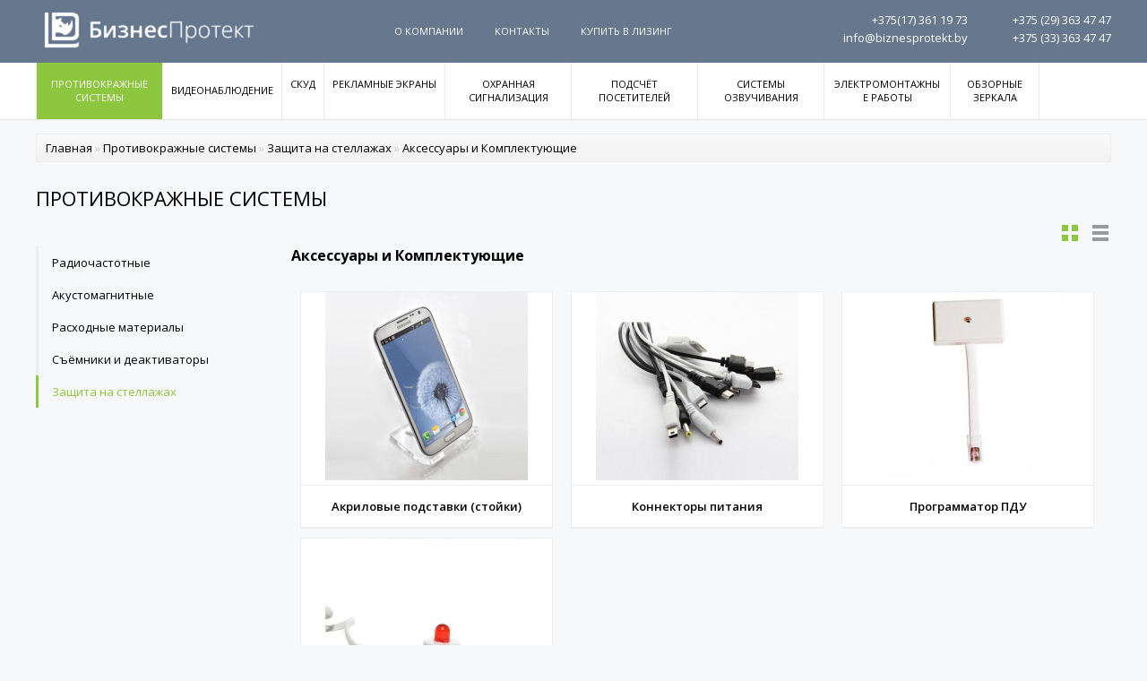

--- FILE ---
content_type: text/html; charset=utf-8
request_url: https://biznesprotekt.by/protivokrazhnye-sistemy/zashchita-na-stellazhah/komplektuyschie_szns/
body_size: 5825
content:
<!DOCTYPE html>
<html dir="ltr" lang="ru">
<head>
    
<!-- Google Tag Manager -->
<script>(function(w,d,s,l,i){w[l]=w[l]||[];w[l].push({'gtm.start':
new Date().getTime(),event:'gtm.js'});var f=d.getElementsByTagName(s)[0],
j=d.createElement(s),dl=l!='dataLayer'?'&l='+l:'';j.async=true;j.src=
'https://www.googletagmanager.com/gtm.js?id='+i+dl;f.parentNode.insertBefore(j,f);
})(window,document,'script','dataLayer','GTM-MLBMXR7');</script>
<!-- End Google Tag Manager -->
    
<meta charset="UTF-8" />
<meta name="viewport" content="width=device-width, initial-scale=1">
<title>Система защиты товаров от краж на стеллажах в Минске</title>
<base href="https://biznesprotekt.by/" />
<meta name="description" content="Благодаря аксессуарам Detex Line обеспечивается дополнительная надежность системы, эффектная презентация защищаемых товаров или дополнительные возможности " />
<meta property="og:title" content="Система защиты товаров от краж на стеллажах в Минске" />
<meta property="og:type" content="website" />
<meta property="og:url" content="https://biznesprotekt.by/protivokrazhnye-sistemy/zashchita-na-stellazhah/komplektuyschie_szns/" />
<meta property="og:image" content="https://biznesprotekt.by/image/cache/data/SZnS/katalog_8-280x210.jpg" />
<meta property="og:site_name" content="Системы безопасности. Купить систему защиты от краж. Противокражные системы!" />
<link href="https://biznesprotekt.by/image/data/favicon.png" rel="icon" />
<link href='https://fonts.googleapis.com/css?family=Open+Sans:400,300,400italic,600,700,600italic&subset=latin,cyrillic,cyrillic-ext' rel='stylesheet' type='text/css'>
<link rel="stylesheet" type="text/css" href="catalog/view/theme/default/stylesheet/stylesheet21.css" /> 
<link rel="stylesheet" type="text/css" href="catalog/view/theme/default/stylesheet/stylesheet4.css" /> 
 <style>
 .mobile_menu {display:none;}
@media (max-width: 980px){
  .mobile_menu .custom_6 { background:#66778E; }
}
 </style>
 
 <style>
    .header_contact a {
        color: #fff;
    }
    
    .mobile_header_contact {
        display: none;
        grid-template-columns: 50% 50%;
        text-align: center;
        padding: 10px 10px;
        background: #a1409e;
        margin: 0;
        width: unset;
    }
    
    .mobile_header_contact a{
        color: #fff;
        font-weight: 600;
    }
    
    .mobile_header_contact .gray {
        color: #fff;
        font-weight: 400;
    }

    
    @media all and (max-width: 980px) {
        .mobile_header_contact {
            display: grid;
        }
    }
</style>

<script type="text/javascript" src="catalog/view/javascript/jquery/jquery-1.7.1.min.js"></script>
<script type="text/javascript" src="catalog/view/javascript/jquery/ui/jquery-ui-1.8.16.custom.min.js"></script>
<link rel="stylesheet" type="text/css" href="catalog/view/javascript/jquery/ui/themes/ui-lightness/jquery-ui-1.8.16.custom.css" />
<script type="text/javascript" src="catalog/view/javascript/common.js"></script>
<script type="text/javascript" src="catalog/view/javascript/jquery/jquery.total-storage.min.js"></script>
<!--[if IE 7]> 
<link rel="stylesheet" type="text/css" href="catalog/view/theme/default/stylesheet/ie7.css" />
<![endif]-->
<!--[if lt IE 7]>
<link rel="stylesheet" type="text/css" href="catalog/view/theme/default/stylesheet/ie6.css" />
<script type="text/javascript" src="catalog/view/javascript/DD_belatedPNG_0.0.8a-min.js"></script>
<script type="text/javascript">
DD_belatedPNG.fix('#logo img');
</script>
<![endif]-->


 


<meta name="yandex-verification" content="9d6ab1ae779fd0a3" />
<meta name="yandex-verification" content="f441bedb0eaa2745" />
<meta name="yandex-verification" content="4c3d53fd7db0aeae" />
<meta name="google-site-verification" content="-pUdo-0MU0ePn3fVr38QDNTcApb9hu-Dh539iPFv18Q" />
<meta name="google-site-verification" content="-GmaVTyhzjeccx62NEjNBUlKz8o8VMUz65enjiv9T2U" />
</head>
<body  >
 
<!-- Google Tag Manager (noscript) -->
<noscript><iframe src="https://www.googletagmanager.com/ns.html?id=GTM-MLBMXR7"
height="0" width="0" style="display:none;visibility:hidden"></iframe></noscript>
<!-- End Google Tag Manager (noscript) -->
 
 <div class="mobile_menu">
 <div class="custom_7">
        	<a style="color: black" href="https://biznesprotekt.by/protivokrazhnye-sistemy/" class="active">Противокражные системы</a>
	        	<a style="color: black" href="https://biznesprotekt.by/videonablyudenie/">Видеонаблюдение</a>
	        	<a style="color: black" href="https://biznesprotekt.by/sistemy-kontrolya-dostupa/">СКУД</a>
	        	<a style="color: black" href="https://biznesprotekt.by/reklamnye-ekrany/">Рекламные экраны</a>
	        	<a style="color: black" href="https://biznesprotekt.by/ohrannaya-signalizaciya/">Охранная сигнализация</a>
	        	<a style="color: black" href="https://biznesprotekt.by/podschet-posetitelej/">Подсчёт посетителей</a>
	        	<a style="color: black" href="https://biznesprotekt.by/sistemy-ozvuchivaniya/">Системы озвучивания</a>
	        	<a style="color: black" href="https://biznesprotekt.by/proektirovanie-i-montazhnye-raboty/">Электромонтажные работы</a>
	        	<a style="color: black" href="https://biznesprotekt.by/zerkala/">Обзорные зеркала</a>
	    	</div>
 <div class="custom_5"> 
	<a  href="/about"  >О компании</a>
    <a  href="/news/" >Новости</a>
    <a  href="/contact/">Контакты</a>
    <a    href="https://biznesprotekt.by/leasing/" >Купить в Лизинг</a>
 </div>
 <div class="custom_6"> 
    <a href="tel:+375173611973" class="custom_4" ><span class="gray">+375(17)</span>  361 19 73</a>
    <a href="tel:+375293634747" class="custom_4"><span class="gray">+375 (29)</span>  363 47 47</a>
    <a href="tel:+375333634747"  class="custom_4" ><span class="gray">+375 (33)</span>  363 47 47</a> 
	<a href="mailto:info@biznesprotekt.by" class="custom_4">info@biznesprotekt.by</a>
</div>	
 </div>
  
<div id="header">
<div class="container">
 
    <div id="logo">
   <a href="/">
    <img src="https://biznesprotekt.by/image/data/Home_11_5.png" title="Системы безопасности. Купить систему защиты от краж. Противокражные системы!" alt="Системы безопасности. Купить систему защиты от краж. Противокражные системы!" />
   </a>
  </div>
   
  <div class="header_about">
   
    <a  href="/about">О компании</a>
    <a  href="/contact/">Контакты</a>
    <a  href="https://biznesprotekt.by/leasing/" >Купить в Лизинг</a>
	
  </div>
  
  <div class="header_contact">
    <div><a href="tel:+375173611973"><span class="gray">+375(17)</span>  361 19 73</a></div>
    <div><a href="tel:+375293634747"><span class="gray">+375 (29)</span>  363 47 47</a></div>
    	<div><a href="mailto:info@biznesprotekt.by">info@biznesprotekt.by</a></div>
    <div><a href="tel:+375333634747" ><span class="gray">+375 (33)</span>  363 47 47</a></div>
  </div>
  
   <div class="mobile_menu_link">
   <svg xmlns="https://www.w3.org/2000/svg" xmlns:xlink="http://www.w3.org/1999/xlink" version="1.1" viewBox="0 0 231 231" enable-background="new 0 0 231 231" width="32px" height="32px">
  <g>
    <rect width="181" x="50" y="164.5" height="33" fill="#FFFFFF"/>
    <rect width="181" x="50" y="99.5" height="33" fill="#FFFFFF"/>
    <rect width="181" x="50" y="32.5" height="33" fill="#FFFFFF"/>
    <rect width="33" y="165.5" height="33" fill="#FFFFFF"/>
    <rect width="33" y="99.5" height="33" fill="#FFFFFF"/>
    <rect width="33" y="32.5" height="33" fill="#FFFFFF"/>
  </g>
</svg>
   </div>
  
  
 
   </div>
</div>

    <div class="mobile_header_contact container">
     <div><a href="tel:+375173611973"><span class="gray">+375(17)</span>  361 19 73</a></div>
    <div><a href="tel:+375293634747"><span class="gray">+375 (29)</span>  363 47 47</a></div>
    <div><a href="mailto:info@biznesprotekt.by">info@biznesprotekt.by</a></div>
    <div><a href="tel:+375333634747" ><span class="gray">+375 (33)</span>  363 47 47</a></div>
  </div>
  

 
<div id="menu">
 <div class="container">  <ul>
                <li>          <a style="text-align: center" href="https://biznesprotekt.by/protivokrazhnye-sistemy/" class="active">Противокражные системы</a>
                </li>
      
                <li>          <a style="line-height: 30px; text-align: center" class="menu_item category"60" data="category60" href="https://biznesprotekt.by/videonablyudenie/">Видеонаблюдение</a>
                </li>
      

                <li>          <a style="text-align: center" class="menu_item category61" data="category61" href="https://biznesprotekt.by/sistemy-kontrolya-dostupa/">СКУД</a>
                </li>
      
                <li>          <a style="text-align: center" class="menu_item category141" data="category141" href="https://biznesprotekt.by/reklamnye-ekrany/">Рекламные экраны</a>
                </li>
      
                <li>          <a style="text-align: center" class="menu_item category63" data="category63" href="https://biznesprotekt.by/ohrannaya-signalizaciya/">Охранная сигнализация</a>
                </li>
      
                <li>          <a style="text-align: center" class="menu_item category64" data="category64" href="https://biznesprotekt.by/podschet-posetitelej/">Подсчёт посетителей</a>
                </li>
      
                <li>          <a style="text-align: center" class="menu_item category65" data="category65" href="https://biznesprotekt.by/sistemy-ozvuchivaniya/">Системы озвучивания</a>
                </li>
      
                <li>          <a style="text-align: center" class="menu_item category93" data="category93" href="https://biznesprotekt.by/proektirovanie-i-montazhnye-raboty/">Электромонтажные работы</a>
                </li>
      
                <li>          <a style="width: 80px;text-align: center;line-height: 15px!important;" class="menu_item category"120" data="category120" href="https://biznesprotekt.by/zerkala/">Обзорные зеркала</a>
                </li>
      

      
      </ul>
</div></div>
 
<script>
$(document).ready(function() {
 
	$('#footer').fadeIn(200);
});
</script>
 

<div class="container"> 
 

<div class="breadcrumb">
        <a href="https://biznesprotekt.by/">Главная</a>
         &raquo; <a href="https://biznesprotekt.by/protivokrazhnye-sistemy/">Противокражные системы</a>
         &raquo; <a href="https://biznesprotekt.by/protivokrazhnye-sistemy/zashchita-na-stellazhah/">Защита на стеллажах</a>
         &raquo; <a href="https://biznesprotekt.by/protivokrazhnye-sistemy/zashchita-na-stellazhah/komplektuyschie_szns/">Аксессуары и Комплектующие</a>
      </div>



<div class="category_title"> 
 <p id="h1_class">Противокражные системы</p> 
   
  <div class="Nlist"  onclick="display('list');"></div> 
  <div class="Ngrid" onclick="display('grid');"></div>
  </div>
 
    


 
<div id="column-left"><div class="box">

  <div class="box-content">
    <ul class="box-category">
             
             
                    <li>
                        <a href="https://biznesprotekt.by/protivokrazhnye-sistemy/radiochastotnye/"> Радиочастотные</a>
                      </li>
                    <li>
                        <a href="https://biznesprotekt.by/protivokrazhnye-sistemy/akustomagnitnye/"> Акустомагнитные </a>
                      </li>
                    <li>
                        <a href="https://biznesprotekt.by/protivokrazhnye-sistemy/rashodnye-materialy/"> Расходные материалы</a>
                      </li>
                    <li>
                        <a href="https://biznesprotekt.by/protivokrazhnye-sistemy/syomniki-i-deaktivatory/"> Съёмники и деактиваторы</a>
                      </li>
                    <li>
                        <a href="https://biznesprotekt.by/protivokrazhnye-sistemy/zashchita-na-stellazhah/" class="active"> Защита на стеллажах</a>
                      </li>
           
               
             
               
             
               
             
               
             
               
             
               
             
               
             
               
             
               
             
               
          </ul>
  </div>
</div>
</div>
   
 
<div id="content"> 
     
	 <h1 id="h2_class">Аксессуары и Комплектующие</h1>
		 
    
	
	 
  
  
      
  <div class="product-list">
    	
     <div class="pr">
	 <div itemscope itemtype="http://schema.org/Product">
	 <a itemprop="url" href="https://biznesprotekt.by/protivokrazhnye-sistemy/zashchita-na-stellazhah/komplektuyschie_szns/akrilovye-podstavki">
	      <div class="image"><img itemprop="image" height="210px" width="280px" src="https://biznesprotekt.by/image/cache/data/SZnS/akril1_m-280x210.png" title="Акриловые подставки (стойки)" alt="Акриловые подставки (стойки)" /></div>
               <div itemprop="name" class="name"><span class="">Акриловые подставки (стойки)</span></div>
      <div class="description" itemprop="description"></div>
    </a></div></div>
    	
     <div class="pr">
	 <div itemscope itemtype="http://schema.org/Product">
	 <a itemprop="url" href="https://biznesprotekt.by/protivokrazhnye-sistemy/zashchita-na-stellazhah/komplektuyschie_szns/konnektory-pitaniya">
	      <div class="image"><img itemprop="image" height="210px" width="280px" src="https://biznesprotekt.by/image/cache/data/SZnS/konnrktory-280x210.jpg" title="Коннекторы питания" alt="Коннекторы питания" /></div>
               <div itemprop="name" class="name"><span class="">Коннекторы питания</span></div>
      <div class="description" itemprop="description"></div>
    </a></div></div>
    	
     <div class="pr">
	 <div itemscope itemtype="http://schema.org/Product">
	 <a itemprop="url" href="https://biznesprotekt.by/protivokrazhnye-sistemy/zashchita-na-stellazhah/komplektuyschie_szns/programmator-pdu">
	      <div class="image"><img itemprop="image" height="210px" width="280px" src="https://biznesprotekt.by/image/cache/data/SZnS/programmator-280x210.jpg" title="Программатор ПДУ" alt="Программатор ПДУ" /></div>
               <div itemprop="name" class="name"><span class="">Программатор ПДУ</span></div>
      <div class="description" itemprop="description"></div>
    </a></div></div>
    	
     <div class="pr">
	 <div itemscope itemtype="http://schema.org/Product">
	 <a itemprop="url" href="https://biznesprotekt.by/protivokrazhnye-sistemy/zashchita-na-stellazhah/komplektuyschie_szns/vynosnaya-indikaciya-raboty">
	      <div class="image"><img itemprop="image" height="210px" width="280px" src="https://biznesprotekt.by/image/cache/data/SZnS/indikatcija_r-280x210.jpg" title="Выносная индикация работы (сигнальный диод)" alt="Выносная индикация работы (сигнальный диод)" /></div>
               <div itemprop="name" class="name"><span class="">Выносная индикация работы (сигнальный диод)</span></div>
      <div class="description" itemprop="description"></div>
    </a></div></div>
      </div>
  <div class="pagination"><div class="results">Показано с 1 по 4 из 4 (страниц: 1)</div></div>
   
  
       <div class="category-info2" style="margin-top:40px;" ><p>
	Благодаря аксессуарам Detex Line обеспечивается дополнительная надежность системы, эффектная презентация защищаемых товаров или дополнительные возможности&nbsp;</p>
 </div>
	  <style type="text/css">
	  	.category-info2 a{
	  		color: #66778E;
	  	}
	  </style>
      
  </div>
<script type="text/javascript"><!--
function display(view) {
	if (view == 'list') {
		$('.product-grid').attr('class', 'product-list');
		
		$('.product-list > div').each(function(index, element) {
            html = '';
			var href = $($(this).find('a')).attr('href');
			html += '<a href="' + href + '">';
			var image = $(element).find('.image').html();
			
			if (image != null) { 
				html += '<div class="image">' + image + '</div>';
			}
 	
			html += '  <div class="name">' + $(element).find('.name').html() + '</div>';
			html += '  <div class="description">' + $(element).find('.description').html() + '</div>';
			html += '</a>';
 
						
			$(element).html(html);
		});		
		
		$('.Nlist').addClass('Nlist_g');
		$('.Nlist_g').removeClass('Nlist');
		
		$('.Ngrid_g').addClass('Ngrid');
		$('.Ngrid').removeClass('Ngrid_g');
		 
		$.totalStorage('display', 'list'); 
	} else {
		$('.product-list').attr('class', 'product-grid');
		
		$('.product-grid > div').each(function(index, element) {
			html = '';
			var href = $($(this).find('a')).attr('href');
			html += '<a href="' + href + '">';
			var image = $(element).find('.image').html();
			
			if (image != null) {
				html += '<div class="image">' + image + '</div>';
			}
			
			html += '<div class="name">' + $(element).find('.name').html() + '</div>';
			html += '<div class="description">' + $(element).find('.description').html() + '</div>';
			html += '</a>';
 
			$(element).html(html);
		});	
					
		$('.Ngrid').addClass('Ngrid_g');
		$('.Ngrid_g').removeClass('Ngrid');
		
		$('.Nlist_g').addClass('Nlist');
		$('.Nlist').removeClass('Nlist_g');
		
		$.totalStorage('display', 'grid');
	}
}

view = $.totalStorage('display');

if (view) {
	display(view);
} else {
	display('grid');
}
//--></script> 
﻿ 
</div>
<div id="footer">
<div class="container">
 <div class="footer_about">
    <div class="container-fluid row2">
	<div class="container">
		<div class="row">
			<div class="col-sm-2" style="width: 100%;">
				<ul class="list-unstyled">
					<li>
						<a href="https://biznesprotekt.by/protivokrazhnye-sistemy/"><span style="color:#ffffff;">Противокражные системы</span></a></li>
					<li>
						<a href="https://biznesprotekt.by/sistemy-kontrolya-dostupa/"><span style="color:#ffffff;">Системы контроля доступа</span></a></li>
					<li>
						<a href="https://biznesprotekt.by/ohrannaya-signalizaciya/"><span style="color:#ffffff;">Охранная сигнализация</span></a></li>
					<li>
						<a href="https://biznesprotekt.by/podschet-posetitelej/"><span style="color:#ffffff;">Подсчёт посетителей</span></a></li>
					<li>
						<a href="https://biznesprotekt.by/zerkala/"><span style="color:#ffffff;">Обзорные зеркала</span></a></li>
				</ul>
				<p>
					&nbsp;</p>
			</div>
		</div>
	</div>
</div>
<p>
	©&nbsp;Комплексные системы безопасности для супермаркетов, магазинов, бутиков, торговых точек&nbsp; &nbsp;ООО Бизнеспротект 2014 -2023</p>
    
<br/>

 <script>
 var openMenu = false;
 
 $(document).ready(function() {
 $('.mobile_menu_link').on('click', function(){
    if(!openMenu) {
	$('.mobile_menu').show(50);
	$(".mobile_menu").animate( { right: 0 }, 500);
	$(".container").css( 'opacity', '0.3');
	$(".container:first").css( 'opacity', '1');
	openMenu = true;
	} else {
	$(".mobile_menu").animate( { right: -1200 }, 500);
	$('.mobile_menu').hide(50);
	$(".container").css( 'opacity', '1');
	openMenu = false;
	}
 });
 });
</script>

<!-- Top100 (Kraken) Counter -->
<script>
    (function (w, d, c) {
    (w[c] = w[c] || []).push(function() {
        var options = {
            project: 4456991
        };
        try {
            w.top100Counter = new top100(options);
        } catch(e) { }
    });
    var n = d.getElementsByTagName("script")[0],
    s = d.createElement("script"),
    f = function () { n.parentNode.insertBefore(s, n); };
    s.type = "text/javascript";
    s.async = true;
    s.src =
    (d.location.protocol == "https:" ? "https:" : "http:") +
    "//st.top100.ru/top100/top100.js";

    if (w.opera == "[object Opera]") {
    d.addEventListener("DOMContentLoaded", f, false);
} else { f(); }
})(window, document, "_top100q");
</script>
<noscript><img src="//counter.rambler.ru/top100.cnt?pid=4456991"></noscript>
<!-- END Top100 (Kraken) Counter -->
  </div>  

 <div class="footer_contact">
    <div><a style="color:#fff; text-decoration:none;" href="tel:+375173611973" class="custom_4" ><span class="gray">+375(17)</span>  361 19 73</a></div>
    <div><a style="color:#fff; text-decoration:none;"  href="tel:+375293634747" class="custom_4"><span class="gray">+375 (29)</span>  363 47 47</a></div>
    <div><a style="color:#fff; text-decoration:none;"  href="tel:+375333634747"  class="custom_4" ><span class="gray">+375 (33)</span>  363 47 47</a> </div>
	<div><a style="color:#fff; text-decoration:none;"  href="mailto:info@biznesprotekt.by" class="custom_4">info@biznesprotekt.by</a></div>
  </div>  
 </div>
</div>
</body></html>

--- FILE ---
content_type: text/css
request_url: https://biznesprotekt.by/catalog/view/theme/default/stylesheet/stylesheet21.css
body_size: 9173
content:
body,
html {
    margin: 0 0;
    padding: 0 0;
}
body,
form,
html {
    padding: 0 0;
}
#top,
select {
    background: #F8F8F8
}
#currency,
#language {
    line-height: 17px;
    position: absolute
}
#currency a b,
.welcome,
h1,
h2 {
    color: #000
}
#currency,
#header #cart,
#header #logo,
#language {
    position: absolute
}
.box .box-heading,
.help,
.htabs a,
.product-list .name a,
.welcome,
a.button,
body,
h1,
input.button {
    font-family: 'Open Sans', sans-serif
}
html {
    overflow-y: scroll;
    min-width: 1200px
}
body {
    background-color: #F7F8F9
}
a,
body,
input,
select,
td,
textarea,
th {
    font-size: 13px;
    color: #000;
    line-height: 20px
}
.welcome,
h1 {
    margin-top: 0;
    margin-bottom: 20px;
    font-size: 18px;
    font-weight: 400;
    text-transform: uppercase
}
h2,
p {
    margin-bottom: 5px
}
#header #cart.active .heading,
.required {
    font-weight: 700
}
.content:focus,
.content input:focus {
    border-color: #8DC63F
}
.category_title {
    margin-top: 30px;
    width: 100%;
    display: table
}
h2,
p {
    margin-top: 0
}
h2 {
    font-size: 16px
}
p {
    font-size: 13px;
    /*text-align: justify*/
}
a,
a b,
a:visited {
    /*color: #38B0E3;*/
    color: #161414;
    text-decoration: none;
    cursor: pointer
}

#currency a,
#currency a b,
a:hover {
    text-decoration: none
}
a img {
    border: none;
}
form {
    margin: 0;
    display: inline
}
input[type=text],
input[type=password],
textarea {
    background: #F8F8F8;
    border: 1px solid #CCC;
    padding: 3px;
    margin-left: 0;
    margin-right: 0;
    outline: 0
}
input[name=search] {
    background: #54667F;
    font-size: 11px;
    color: #fff;
    height: 13px;
    width: 100px;
    padding: 5px;
    border-radius: 16px;
    -moz-border-radius: 16px;
    -webkit-border-radius: 16px;
    border: 0 solid #000;
    z-index: 999
}
select {
    border: 1px solid #CCC;
    padding: 2px
}
label {
    cursor: pointer
}
.container {
    width: 1200px;
    margin-left: auto;
    margin-right: auto;
    text-align: left
}
#column-left {
    float: left;
    width: 270px
}
#column-right {
    float: right;
    width: 270px
}
#content {
    min-height: calc(100vh - 271px)
}
#column-left+#column-right+#content,
#column-left+#content {
    margin-left: 285px
}
#column-right+#content {
    margin-right: 285px
}
#top {
    height: 30px;
    border-top: 1px solid #DBDEE1;
    border-bottom: 1px solid #DBDEE1
}
#header {
    height: 70px;
    position: relative;
    z-index: 99;
    background: #66778E
}
#header #logo {
    top: 6px
}
#language {
    top: 59px;
    left: 360px;
    width: 108px;
    color: #999
}
#language img {
    cursor: pointer;
    margin-right: 5px;
    padding-left: 5px
}
#currency {
    width: 120px;
    top: 56px;
    left: 500px;
    color: #999
}
#currency a {
    display: inline-block;
    padding: 2px 4px;
    color: #999;
    margin-right: 2px;
    margin-bottom: 2px
}
#header #cart {
    top: 0;
    right: 0;
    z-index: 9;
    min-width: 300px
}
#header #cart .heading {
    float: right;
    margin-right: 2px;
    height: 30px;
    padding-left: 14px;
    padding-right: 14px;
    background: url(../image/cart.png) 0 50% no-repeat;
    position: relative;
    z-index: 1
}
#header #cart .heading h4 {
    color: #333;
    font-size: 15px;
    font-weight: 700;
    margin-top: 0;
    margin-bottom: 3px
}
#header #cart .heading a {
    color: #000;
    text-decoration: none;
    display: block
}
#header #cart .heading a span {
    background: url(../image/arrow-down.png) 100% 50% no-repeat;
    padding-right: 15px;
    margin-left: 30px;
    line-height: 30px
}
#header #cart .content {
    clear: both;
    display: none;
    position: relative;
    top: 2px;
    padding: 8px;
    min-height: 150px;
    border-top: 1px solid #EEE;
    border-left: 1px solid #EEE;
    border-right: 1px solid #EEE;
    border-bottom: 1px solid #EEE;
    -webkit-border-radius: 0 0 7px 7px;
    -moz-border-radius: 0 0 7px 7px;
    -khtml-border-radius: 0 0 7px 7px;
    border-radius: 0 0 7px 7px;
    -webkit-box-shadow: 0 2px 2px #DDD;
    -moz-box-shadow: 0 2px 2px #DDD;
    box-shadow: 0 2px 2px #DDD;
    background: #FFF
}
#header #cart.active .content {
    display: block
}
.mini-cart-info table {
    border-collapse: collapse;
    width: 100%;
    margin-bottom: 5px
}
.mini-cart-info td {
    color: #000;
    vertical-align: top;
    padding: 10px 5px;
    border-bottom: 1px solid #EEE
}
.mini-cart-info .image {
    width: 1px
}
.mini-cart-info .image img {
    border: 1px solid #EEE;
    text-align: left
}
.mini-cart-info .quantity,
.mini-cart-info .remove,
.mini-cart-info td.total,
.mini-cart-total {
    text-align: right
}
.mini-cart-info .name small {
    color: #666
}
.mini-cart-info .remove img {
    cursor: pointer
}
.mini-cart-total table {
    border-collapse: collapse;
    display: inline-block;
    margin-bottom: 5px
}
.mini-cart-total td {
    color: #000;
    padding: 4px
}
#header #cart .checkout {
    text-align: right;
    clear: both
}
#header #cart .empty {
    padding-top: 50px;
    text-align: center
}
#header #search {
    position: absolute;
    top: 55px;
    right: 0;
    width: 298px;
    z-index: 7
}
.button-search {
    float: left;
    background: url(../image/buttonsearch.png) center center no-repeat;
    width: 17px;
    height: 18px;
    margin-left: -25px;
    margin-top: -1px;
    z-index: 999999;
    cursor: pointer
}
#header #search input {
    background: #FFF;
    padding: 1px 1px 1px 33px;
    width: 262px;
    height: 21px;
    border: 1px solid #CCC;
    -webkit-border-radius: 3px;
    -moz-border-radius: 3px;
    -khtml-border-radius: 3px 3px 3px 3px;
    border-radius: 3px;
    -webkit-box-shadow: 0 2px 0 #F0F0F0;
    -moz-box-shadow: 0 2px 0 #F0F0F0;
    box-shadow: 0 2px 0 #F0F0F0
}
#menu .container>ul>li:last-child,
.home {
    border-right: 1px solid #EBEBEB
}
#header #welcome {
    position: absolute;
    top: 7px;
    left: 7px;
    z-index: 5;
    width: 298px;
    text-align: left;
    color: #999
}
#header #welcome a {
    color: #000
}
#header .links {
    position: absolute;
    left: 290px;
    top: 8px;
    font-size: 10px;
    padding-right: 10px;
    z-index: 11
}
#header .links a {
    float: left;
    display: block;
    padding: 0 0 0 7px;
    color: #000;
    text-decoration: underline;
    font-size: 12px
}
#header .links a:hover {
    text-decoration: none
}
#header .links a+a {
    margin-left: 8px;
    border-left: 1px solid #CCC
}
#menu .container>ul>li+li,
#menu .container>ul>li:first-child,
#menu>ul>li+li,
.home {
    border-left: 1px solid #EBEBEB
}
#menu {
    background: #fff;
    border-bottom: 1px solid #E2E3E4;
    height: 63px;
    margin-bottom: 15px;
    padding: 0
}
.container #menu {
    border-bottom: 4px solid #D4D4D4;
    text-align: center;
}
#menu .container ul,
#menu ul {
    list-style: none;
    margin: 0;
    padding: 0
}
#menu .container>ul>li,
#menu>ul>li {
    position: relative;
    float: left;
    z-index: 20;
    padding: 0;
    margin: 0;
    height: 63px
}
#menu .container>ul>li>a,
#menu>ul>li>a {
    font-size: 11px;
    color: #000;
    word-wrap: break-word;
    text-decoration: none;
    display: inline-block;
    max-width: 122px;
    height: 42px;
    padding: 16px 9px 5px;
    margin-bottom: 5px;
    z-index: 6;
    position: relative;
    text-transform: uppercase;
    line-height: 15px
}
#menu .container ul li:last-child a,
#menu ul li:last-child a,
.breadcrumb {
    line-height: 30px
}
#menu .container>ul>li>a.active,
#menu>ul>li:hover a,
#menu>ul>li>a.active {
    background: #8DC63F;
    color: #fff
}
#menu .container>ul>li:hover>a {
    color: #7db62f
}
#menu .container>ul>li:hover>a.active,
#menu>ul>li:hover>a.active {
    color: #fff
}
#menu .container>ul>li>div,
#menu>ul>li>div {
    display: none;
    position: absolute;
    z-index: 5;
    padding: 5px;
    border: 1px solid #000;
    -webkit-border-radius: 0 0 5px 5px;
    -moz-border-radius: 0 0 5px 5px;
    -khtml-border-radius: 0 0 5px 5px;
    border-radius: 0 0 5px 5px;
    background: url(../image/menu.png)
}
#menu .container>ul>li:hover>div,
#menu>ul>li:hover>div {
    display: table
}
#menu .container>ul>li>div>ul,
#menu>ul>li>div>ul {
    display: table-cell
}
.box-product .image,
.error,
.help,
table.radio td label {
    display: block
}
#menu .container>ul>li ul+ul,
#menu>ul>li ul+ul {
    padding-left: 20px
}
#menu .container>ul>li ul>li>a,
#menu>ul>li ul>li>a {
    text-decoration: none;
    padding: 4px;
    color: #FFF;
    display: block;
    white-space: nowrap;
    min-width: 120px
}
#menu .container>ul>li ul>li>a:hover,
#menu>ul>li ul>li>a:hover {
    background: #000
}
#menu .container>ul>li>div>ul>li>a,
#menu>ul>li>div>ul>li>a {
    color: #FFF
}
.breadcrumb {
    background: url(../image/background.png) repeat-x;
    border: 1px solid #eee;
    color: #CCC;
    height: 30px;
    margin-bottom: 10px;
    padding-left: 10px
}
.breadcrumb a {
    color: #000
}
.attention,
.information,
.success,
.warning {
    padding: 10px 10px 10px 33px;
    margin-bottom: 15px;
    color: #555;
    -webkit-border-radius: 5px;
    -moz-border-radius: 5px;
    -khtml-border-radius: 5px 5px 5px 5px;
    border-radius: 5px
}
.success {
    background: url(../image/success.png) 10px center no-repeat #EAF7D9;
    border: 1px solid #BBDF8D;
    -webkit-border-radius: 5px;
    -moz-border-radius: 5px;
    -khtml-border-radius: 5px 5px 5px 5px;
    border-radius: 5px
}
.warning {
    background: url(../image/warning.png) 10px center no-repeat #FFD1D1;
    border: 1px solid #F8ACAC;
    -webkit-border-radius: 5px;
    -moz-border-radius: 5px;
    -khtml-border-radius: 5px 5px 5px 5px;
    border-radius: 5px
}
.attention {
    background: url(../image/attention.png) 10px center no-repeat #FFF5CC;
    border: 1px solid #F2DD8C;
    -webkit-border-radius: 5px;
    -moz-border-radius: 5px;
    -khtml-border-radius: 5px 5px 5px 5px;
    border-radius: 5px
}
.attention .close,
.information .close,
.success .close,
.warning .close {
    float: right;
    padding-top: 4px;
    padding-right: 4px;
    cursor: pointer
}
.error,
.required {
    color: red
}
.help {
    color: #999;
    font-size: 10px;
    font-weight: 400
}
table.form {
    width: 100%;
    border-collapse: collapse;
    margin-bottom: 20px
}
table.form tr td:first-child {
    width: 150px
}
table.form>*>*>td {
    color: #000
}
table.form td {
    padding: 4px
}
input.large-field,
select.large-field {
    width: 300px
}
table.list,
table.radio {
    width: 100%;
    border-collapse: collapse
}
table.list {
    border-top: 1px solid #DDD;
    border-left: 1px solid #DDD;
    margin-bottom: 20px
}
table.list td {
    border-right: 1px solid #DDD;
    border-bottom: 1px solid #DDD
}
table.list thead td {
    background-color: #EFEFEF;
    padding: 0 5px
}
.list thead td,
table.list thead td a {
    text-decoration: none;
    color: #222;
    font-weight: 700
}
table.list tbody td {
    padding: 0 5px
}
table.list .left {
    text-align: left;
    padding: 7px
}
table.list .right {
    text-align: right;
    padding: 7px
}
table.list .center {
    text-align: center;
    padding: 7px
}
table.radio td {
    padding: 5px
}
table.radio tr td:first-child {
    width: 1px
}
table.radio tr td:first-child input {
    margin-top: 1px
}
table.radio tr.highlight:hover td {
    background: #F1FFDD;
    cursor: pointer
}
.pagination {
    border-top: 1px solid #EEE;
    padding-top: 8px;
    display: inline-block;
    width: 100%;
    margin-bottom: 10px
}
.pagination .links a,
.pagination .links b {
    padding: 4px 10px;
    display: inline-block;
    text-decoration: none
}
.pagination .links {
    float: left
}
.pagination .links a {
    border: 1px solid #EEE;
    color: #A3A3A3
}
.pagination .links b {
    border: 1px solid #8DC63F;
    font-weight: 400;
    color: #8DC63F;
    background: #FFF
}
.box .box-heading,
.box-product .price,
.box-product .price-new,
.htabs a {
    font-weight: 700
}
.pagination .results {
    float: right;
    padding-top: 3px
}
a.button,
input.button {
    cursor: pointer;
    color: #FFF;
    line-height: 12px;
    font-size: 12px;
    text-transform: uppercase;
    background: #8DC63F;
    -webkit-border-radius: 3px;
    -moz-border-radius: 3px;
    -khtml-border-radius: 3px 3px 3px 3px;
    border-radius: 3px;
    -webkit-box-shadow: 0 2px 2px #DDD;
    -moz-box-shadow: 0 2px 2px #DDD;
    box-shadow: 0 2px 2px #DDD
}
a.button {
    display: inline-block;
    text-decoration: none;
    padding: 12px 22px
}
input.button {
    margin: 0;
    border: 0;
    height: 24px;
    padding: 10px 22px 20px
}
.box,
.box-product>div,
.buttons,
.tab-content {
    margin-bottom: 20px
}
.htabs a,
.tab-content {
    border-left: 1px solid #DDD;
    border-right: 1px solid #DDD
}
.htabs,
.tab-content {
    border-bottom: 1px solid #DDD
}
a.button:hover,
input.button:hover {
    background: #7DB62F;
    text-transform: none
}
.buttons {
    overflow: auto;
    padding: 6px
}
.buttons .left {
    float: left;
    text-align: left
}
.buttons .right {
    float: right;
    text-align: right
}
.buttons .center {
    text-align: center;
    margin-left: auto;
    margin-right: auto
}
.htabs {
    height: 30px;
    line-height: 16px
}
.htabs a {
    border-top: 1px solid #DDD;
    background: url(../image/tab.png) repeat-x #FFF;
    padding: 7px 15px 6px;
    float: left;
    font-size: 13px;
    text-align: center;
    text-decoration: none;
    color: #000;
    margin-right: 2px;
    display: none
}
.htabs a.selected {
    padding-bottom: 7px;
    background: #FFF
}
.tab-content {
    padding: 10px;
    z-index: 2;
    overflow: auto
}
.box .box-heading {
    font-size: 14px;
    line-height: 14px;
    color: #333
}
.category-info,
.category-info p {
    line-height: 22px;
    font-size: 13px
}
.box-product {
    width: 100%;
    overflow: auto
}
.box-product>div {
    width: 168px;
    display: inline-block;
    vertical-align: top;
    margin-right: 20px
}
#column-left .box-product>div,
#column-right .box-product>div {
    width: 155px;
    margin-right: 0
}
#column-left+#column-right+#content .box-product>div {
    width: 119px
}
.box-product .image {
    margin-bottom: 0
}
.box-product .name a,
.box-product .price,
.box-product .rating {
    display: block;
    margin-bottom: 4px
}
.box-product .image img {
    padding: 3px;
    border: 1px solid #E7E7E7
}
.box-product .name a {
    color: #38B0E3;
    font-weight: 700;
    text-decoration: none
}
.box-product .price {
    color: #333
}
.box-product .price-old {
    color: red;
    text-decoration: line-through
}
ul.box-category,
ul.box-category ul {
    list-style: none;
    margin: 0;
    padding: 0
}
ul.box-category>li>a {
    text-decoration: none;
    color: #000;
    border-left: 3px solid #EDEDED;
    padding: 8px 15px;
    display: inline-block;
    font-weight: 400
}
ul.box-category>li ul {
    display: none
}
.more,
ul.box-category>li a.active+ul,
ul.box-filter span {
    display: block
}
ul.box-category>li a:hover {
    color: #8dc63f
}
ul.box-category>li a.active {
    color: #8dc63f;
    border-left: 3px solid #8dc63f
}
ul.box-category>li ul>li {
    padding: 5px 5px 0 10px
}
ul.box-category>li ul>li>a {
    text-decoration: none;
    display: block
}
ul.box-category>li ul>li>a.active {
    font-weight: 700
}
ul.box-filter,
ul.box-filter ul {
    list-style: none;
    margin: 0;
    padding: 0
}
ul.box-filter span {
    font-weight: 700;
    border-bottom: 1px solid #EEE;
    padding-bottom: 5px;
    margin-bottom: 8px
}
ul.box-filter>li ul {
    padding-bottom: 10px
}
#content .content {
    padding: 10px;
    overflow: auto;
    border: 1px solid #EEE
}
.category-info,
.category-list {
    overflow: hidden
}
#content .content .left {
    float: left;
    width: 49%
}
#content .content .right {
    float: right;
    width: 49%
}
.category-info {
    text-align: justify;
    height: 90px
}
.more {
    text-decoration: underline;
    color: #2a76d3;
    font-size: 13px;
    margin-top: 10px;
    cursor: pointer
}
.category-info .image {
    float: left;
    padding: 5px;
    margin-right: 15px;
    border: 1px solid #E7E7E7
}
.category-list ul {
    padding-left: 0
}
.category-list ul li {
    list-style: none
}
.category-list ul li a {
    line-height: 16px;
    width: 280px;
    margin-left: 10px;
    margin-right: 10px;
    margin-bottom: 10px;
    float: left;
    border: 1px solid #eee;
    background: #fff;
    text-align: center
}
.category-list ul li a:hover,
.product-grid .pr:hover {
    border: 3px solid #8DC63F;
    margin-bottom: 6px;
    margin-left: 8px;
    margin-right: 8px
}
.category-list ul li a:hover span,
.product-grid .pr:hover .name,
.product-list .pr:hover .name {
    color: #a15e9f
}
.category-list ul li a span,
.product-grid .pr .name,
.product-list .pr .name {
    display: inline-block;
    color: #000;
    font-weight: 600;
    text-decoration: none;
    /*text-align: left*/
}
.product-list .pr:hover {
    border: 3px solid #8DC63F
}
/*.product-grid .pr .name{*/
/*    display: grid;*/
/*    align-items: center;*/
/*}*/

.category-list ul li a span,
.product-grid .pr .name {
    width: 100%;
    border-top: 1px solid #eee;
    border-bottom: 1px solid #eee;
    /*padding-left: 5%;*/
    /*padding-top: 4%;*/
    padding-top: 1%;
    padding-bottom: 1%;
    height: 40px;
    text-align: center;
    display: grid;
    align-items: center;

}
.product-compare,
.product-compare a,
.product-filter .display a,
.product-list .price-new {
    font-weight: 700
}
.category-list ul li span {
    display: block;
    height: 30px
}
.manufacturer-list {
    border: 1px solid #DBDEE1;
    padding: 5px;
    overflow: auto;
    margin-bottom: 20px
}
.manufacturer-heading {
    background: #F8F8F8;
    font-size: 15px;
    font-weight: 700;
    padding: 5px 8px;
    margin-bottom: 6px
}
.manufacturer-content {
    padding: 8px
}
.manufacturer-list ul {
    float: left;
    width: 25%;
    margin: 0 0 10px;
    padding: 0;
    list-style: none
}
.product-grid,
.product-list {
    margin-top: 30px
}
.product-filter {
    background: #F5F5F5;
    border-bottom: 1px solid #EEE;
    padding: 5px;
    overflow: auto;
    margin-bottom: 25px
}
.product-filter .display {
    margin-right: 15px;
    float: left;
    padding-top: 4px;
    color: #333
}
.product-filter .limit,
.product-filter .sort {
    float: right;
    color: #333
}
.product-filter .limit {
    margin-left: 15px
}
.product-compare {
    float: left;
    padding-top: 5px;
    margin-left: 50px
}
.product-compare a {
    text-decoration: none
}
.product-list>div {
    overflow: auto;
    margin-bottom: 15px;
    background: #fff;
    border: 1px solid #E7E7E7
}
.pr a {
    width: 100%;
    display: inline-block
}
.product-list .image {
    float: left;
    margin-right: 10px;
    border-right: 1px solid #E7E7E7
}
.product-list .image img {
    max-height: 160px;
    max-width: 205px
}
.product-list .name {
    margin-bottom: 3px;
    padding: 20px 20px 0 0
}
.product-list .name a {
    color: #000;
    text-decoration: none;
    font-size: 16px
}
.product-grid .description ul,
.product-list .description ul {
    display: inline-table;
    margin-left: 0;
    text-align: left;
    padding-right: 10px
}
.product-grid .description ul li,
.product-list .description ul li {
    font-size: 13px;
    margin-bottom: 5px;
    text-align: left
}
.product-list .rating {
    color: #7B7B7B
}
.product-list .price {
    float: right;
    height: 130px;
    margin-left: 8px;
    text-align: center;
    color: #333;
    font-size: 12px;
    border-left: 1px solid #EEE
}
.product-list .price-old {
    color: red;
    text-decoration: line-through
}
.product-list .price-tax {
    font-size: 12px;
    font-weight: 400;
    color: #BBB
}
.product-list .compare a,
.product-list .wishlist a {
    color: #333;
    display: block;
    text-decoration: none;
    padding-left: 18px
}
.product-list .cart,
.product-list .compare,
.product-list .wishlist {
    margin-bottom: 3px
}
.product-list .wishlist a {
    background: url(../image/add.png) left center no-repeat
}
.product-list .compare a {
    background: url(../image/add.png) left 60% no-repeat
}
.product-grid {
    width: 100%;
    overflow: auto
}
.product-grid a,
.product-list a {
    text-decoration: none;
    color: #000
}
.product-grid>div {
    width: 280px;
    margin-left: 10px;
    margin-right: 10px;
    margin-bottom: 10px;
    float: left;
    border: 1px solid #eee;
    background: #fff;
    text-align: center
}
.product-info .image img{
    width: 600px;
    /*height: max-content;*/
}
.description table th{
    color: rgb(51, 51, 51);
    font-family: "PT Sans", sans-serif!important;
    font-weight: 700!important;
    font-size: 13px!important;
}
.description table td{
    color: rgb(51, 51, 51);
    font-family: "PT Sans", sans-serif!important;

    font-size: 13px!important;
}
.product-info .image,
.product-info .image-additional img {
    border: 1px solid #E7E7E7
}
.product-info .options,
.product-info .price {
    border-bottom: 1px solid #E7E7E7;
    padding: 0 5px 10px;
    margin-bottom: 10px
}
#column-left+#column-right+#content .product-grid>div {
    width: 125px
}
.product-grid .image {
    display: block;
    margin-bottom: 0
}
.product-grid .name a,
.product-grid .price,
.product-grid .rating {
    display: block;
    margin-bottom: 4px
}
.product-grid .name a {
    color: #38B0E3;
    font-weight: 700;
    text-decoration: none
}
.product-grid .price {
    font-weight: 700;
    color: #333
}
.product-grid .price-old {
    color: red;
    text-decoration: line-through
}
.product-grid .price-new {
    font-weight: 700
}
.product-grid .price .price-tax {
    display: none
}
.product-grid .cart,
.product-grid .compare,
.product-grid .wishlist {
    margin-bottom: 3px
}
.product-grid .compare a,
.product-grid .wishlist a {
    color: #333;
    text-decoration: none;
    padding-left: 18px;
    display: block;
    background: url(../image/add.png) left center no-repeat
}
.product-info {
    overflow: auto;
    margin-bottom: 20px
}
.product-info>.left {
    float: left;
    margin-right: 15px
}
.product-info>.left+.right {
    //margin-left: 635px;
    float: right;
	max-width:580px!important;
}
.product-info .image {
    float: left;
    margin-bottom: 20px;
    background: #fff;
    text-align: center
	
} 
}
.product-info .image-additional {
    width: 260px;
    margin-left: -10px;
    clear: both;
    overflow: hidden
}
.product-info .image-additional a {
    float: left;
    display: block;
    margin-left: 10px;
    margin-bottom: 10px
}
.product-info .description {
    padding: 5px 25px;
    margin-bottom: 10px;
    color: #000
	}
.product-info .description img {
  max-width: 100%;
  width: unset !important;
  height: unset !important;
}
.product-info .description p {
    color: #000;
    font-size: 13px;
    margin-bottom: 5px
}
.product-info .description a {
    color: #4D4D4D;
    text-decoration: none
}
.product-info .price {
    overflow: auto;
    font-size: 15px;
    font-weight: 700;
    color: #333
}
.product-info .price-old {
    color: red;
    text-decoration: line-through
}
.product-info .price .reward,
.product-info .price-tax {
    font-size: 12px;
    font-weight: 400;
    color: #999
}
.product-info .price .discount {
    font-weight: 400;
    font-size: 12px;
    color: #4D4D4D
}
.product-info .options {
    color: #000
}
.product-info .option-image {
    margin-top: 3px;
    margin-bottom: 10px
}
.product-info .option-image label {
    display: block;
    width: 100%;
    height: 100%
}
.product-info .option-image img {
    margin-right: 5px;
    border: 1px solid #CCC;
    cursor: pointer
}
.product-info .cart {
    border-bottom: 1px solid #E7E7E7;
    padding: 0 5px 10px;
    margin-bottom: 20px;
    color: #4D4D4D
}
.product-info .cart div>span {
    color: #999
}
.product-info .cart .links {
    display: inline-block;
    vertical-align: middle
}
.attribute td,
.cart-info tbody td,
.compare-info td,
.return-opened textarea,
.wishlist-info tbody td {
    vertical-align: top
}
.product-info .cart .minimum {
    padding-top: 5px;
    font-size: 11px;
    color: #999
}
.product-info .review {
    color: #4D4D4D;
    border-top: 1px solid #E7E7E7;
    border-left: 1px solid #E7E7E7;
    border-right: 1px solid #E7E7E7;
    margin-bottom: 10px
}
.product-info .review>div {
    padding: 8px;
    border-bottom: 1px solid #E7E7E7;
    line-height: 20px
}
.product-info .review>div>span {
    color: #38B0E3
}
.product-info .review .share {
    overflow: auto;
    line-height: normal;
    padding-bottom: 3px;
    padding-top: 8px
}
.product-info .review .share a {
    text-decoration: none
}
.review-list {
    padding: 10px;
    overflow: auto;
    margin-bottom: 20px;
    border: 1px solid #EEE
}
.attribute,
.compare-info,
.wishlist-info table {
    border-top: 1px solid #DDD;
    margin-bottom: 20px
}
.attribute td,
.compare-info td,
.wishlist-info tbody td,
.wishlist-info thead td {
    border-bottom: 1px solid #DDD
}
.attribute,
.cart-info table,
.compare-info,
.wishlist-info table {
    border-left: 1px solid #DDD;
    border-collapse: collapse
}
.attribute td,
.cart-info table,
.compare-info td,
.wishlist-info table {
    border-right: 1px solid #DDD
}
.review-list .author {
    float: left;
    margin-bottom: 20px
}
.review-list .rating {
    float: right;
    margin-bottom: 20px
}
.review-list .text {
    clear: both
}
.attribute {
    width: 100%
}
.attribute thead td,
.attribute thead tr td:first-child {
    color: #000;
    font-size: 14px;
    font-weight: 700;
    background: #F7F7F7;
    text-align: left
}
.attribute tr td:first-child {
    color: #000;
    font-weight: 700;
    text-align: right;
    width: 20%
}
.attribute td {
    padding: 7px;
    color: #4D4D4D;
    text-align: center
}
.compare-info {
    width: 100%
}
.compare-info thead td,
.compare-info thead tr td:first-child {
    color: #000;
    font-size: 14px;
    font-weight: 700;
    background: #F7F7F7;
    text-align: left
}
.compare-info tr td:first-child {
    color: #000;
    font-weight: 700;
    text-align: right
}
.compare-info td,
.wishlist-info thead .image {
    text-align: center
}
.compare-info td {
    padding: 7px;
    width: 20%;
    color: #4D4D4D
}
.compare-info .name a {
    font-weight: 700
}
.compare-info .price-old {
    font-weight: 700;
    color: red;
    text-decoration: line-through
}
.compare-info .price-new {
    font-weight: 700
}
.wishlist-info table {
    width: 100%
}
.wishlist-info td {
    padding: 7px
}
.wishlist-info thead td {
    color: #4D4D4D;
    font-weight: 700;
    background-color: #F7F7F7
}
.wishlist-info thead .model,
.wishlist-info thead .name,
.wishlist-info thead .stock {
    text-align: left
}
.wishlist-info thead .action,
.wishlist-info thead .price,
.wishlist-info thead .quantity,
.wishlist-info thead .total {
    text-align: right
}
.wishlist-info tbody .image img {
    border: 1px solid #DDD
}
.download-list .download-content,
.order-list .order-content,
.return-list .return-content {
    padding: 10px 0;
    display: inline-block;
    border-top: 1px solid #EEE;
    border-bottom: 1px solid #EEE
}
.wishlist-info tbody .image {
    text-align: center
}
.wishlist-info tbody .model,
.wishlist-info tbody .name,
.wishlist-info tbody .stock {
    text-align: left
}
.download-list .download-info,
.order-list .order-info,
.order-list .order-status,
.return-list .return-info,
.return-list .return-status,
.wishlist-info tbody .action,
.wishlist-info tbody .price,
.wishlist-info tbody .quantity,
.wishlist-info tbody .total {
    text-align: right
}
.wishlist-info tbody .price s {
    color: red
}
.wishlist-info tbody .action img {
    cursor: pointer
}
.login-content {
    margin-bottom: 20px;
    overflow: auto
}
.login-content .left {
    float: left;
    width: 48%
}
.login-content .right {
    float: right;
    width: 48%
}
.login-content .left .content,
.login-content .right .content {
    min-height: 190px
}
.order-list {
    margin-bottom: 10px
}
.order-list .order-id {
    width: 49%;
    float: left;
    margin-bottom: 2px
}
.order-list .order-status {
    width: 49%;
    float: right;
    margin-bottom: 2px
}
.order-list .order-content {
    width: 100%;
    margin-bottom: 20px
}
.order-list .order-content div {
    float: left;
    width: 33.3%
}
.order-detail {
    background: #EFEFEF;
    font-weight: 700
}
.return-list {
    margin-bottom: 10px
}
.return-list .return-id {
    width: 49%;
    float: left;
    margin-bottom: 2px
}
.return-list .return-status {
    width: 49%;
    float: right;
    margin-bottom: 2px
}
.return-list .return-content {
    width: 100%;
    margin-bottom: 20px
}
.return-list .return-content div {
    float: left;
    width: 33.3%
}
.return-product {
    overflow: auto;
    margin-bottom: 20px
}
.return-model,
.return-name {
    float: left;
    width: 31%;
    margin-right: 15px
}
.return-quantity {
    float: left;
    width: 31%
}
.return-detail {
    overflow: auto;
    margin-bottom: 20px
}
.return-opened,
.return-reason {
    float: left;
    width: 31%;
    margin-right: 15px
}
.return-opened textarea {
    width: 98%
}
.return-captcha {
    float: left
}
.download-list {
    margin-bottom: 10px
}
.download-list .download-id {
    width: 49%;
    float: left;
    margin-bottom: 2px
}
.download-list .download-status {
    width: 49%;
    float: right;
    text-align: right;
    margin-bottom: 2px
}
.download-list .download-content {
    width: 100%;
    margin-bottom: 20px
}
#footer,
.banner div,
.cart-module>div {
    display: none
}
.cart-info table,
.cart-total {
    border-top: 1px solid #DDD;
    margin-bottom: 15px
}
.download-list .download-content div {
    float: left;
    width: 33.3%
}
.cart-info table {
    width: 100%
}
.cart-info td {
    padding: 7px
}
.cart-info thead td {
    color: #4D4D4D;
    font-weight: 700;
    background-color: #F7F7F7;
    border-bottom: 1px solid #DDD
}
.cart-info thead .image {
    text-align: center
}
.cart-info thead .model,
.cart-info thead .name,
.cart-info thead .quantity {
    text-align: left
}
.cart-info thead .price,
.cart-info thead .total {
    text-align: right
}
.cart-info tbody td {
    border-bottom: 1px solid #DDD
}
.cart-info tbody .image img {
    border: 1px solid #DDD
}
.cart-info tbody .image {
    text-align: center
}
.cart-info tbody .model,
.cart-info tbody .name,
.cart-info tbody .quantity {
    text-align: left
}
.cart-info tbody .price,
.cart-info tbody .total,
.cart-total td {
    text-align: right
}
.cart-info tbody .quantity img,
.cart-info tbody .quantity input[type=image] {
    position: relative;
    top: 4px;
    cursor: pointer
}
.cart-info tbody span.stock {
    color: red;
    font-weight: 700
}
.cart-total {
    overflow: auto;
    padding-top: 8px
}
.cart-total table {
    float: right
}
.cart-total td {
    padding: 3px
}
.checkout-heading {
    background: #F8F8F8;
    border: 1px solid #DBDEE1;
    padding: 8px;
    font-weight: 700;
    font-size: 13px;
    color: #555;
    margin-bottom: 15px
}
.checkout-heading a {
    float: right;
    margin-top: 1px;
    font-weight: 400;
    text-decoration: none
}
.checkout-content {
    padding: 0 0 15px;
    display: none;
    overflow: auto
}
.checkout-content .left {
    float: left;
    width: 48%
}
.checkout-content .right {
    float: right;
    width: 48%
}
.checkout-content .buttons {
    clear: both
}
.checkout-product table {
    width: 100%;
    border-collapse: collapse;
    border-top: 1px solid #DDD;
    border-left: 1px solid #DDD;
    border-right: 1px solid #DDD;
    margin-bottom: 20px
}
.contact-info .left,
.contact-info .right,
.sitemap-info .left,
.sitemap-info .right {
    width: 48%;
    float: left
}
.checkout-product td {
    padding: 7px
}
.checkout-product thead td {
    color: #4D4D4D;
    font-weight: 700;
    background-color: #F7F7F7;
    border-bottom: 1px solid #DDD
}
.checkout-product thead .model,
.checkout-product thead .name {
    text-align: left
}
.checkout-product thead .price,
.checkout-product thead .quantity,
.checkout-product thead .total {
    text-align: right
}
.checkout-product tbody td {
    vertical-align: top;
    border-bottom: 1px solid #DDD
}
.checkout-product tbody .model,
.checkout-product tbody .name {
    text-align: left
}
#powered,
.checkout-product tbody .price,
.checkout-product tbody .quantity,
.checkout-product tbody .total {
    text-align: right
}
.checkout-product tfoot td {
    text-align: right;
    border-bottom: 1px solid #DDD
}
.contact-info {
    overflow: auto
}
.sitemap-info {
    overflow: auto;
    margin-bottom: 40px
}
#footer {
    clear: both;
    overflow: hidden;
    /*height:67px*/
    
    ;
    background: #4E555C
}
#footer h3 {
    color: #000;
    font-size: 14px;
    margin-top: 0;
    margin-bottom: 8px
}
#footer .column {
    float: left;
    width: 25%;
    min-height: 100px
}
#footer .column ul {
    margin-top: 0;
    margin-left: 8px;
    padding-left: 12px
}
.srch,
.srch2 {
    margin-left: -10px;
    cursor: pointer
}
#footer .column ul li {
    margin-bottom: 3px
}
#footer .column a {
    text-decoration: none;
    color: #000
}
.footer_about,
.footer_about p,
.gray {
    color: #ffffff
}
#footer .column a:hover {
    text-decoration: underline
}
#powered {
    margin-top: 5px;
    clear: both
}
.banner div {
    text-align: center;
    width: 100%
}
.srch,
.srch2 {
    display: block;
    float: left
}
.banner div img {
    margin-bottom: 20px
}
.srch2 {
    margin-top: -3px
}
.srch {
    background: url(../image/search.png) top center no-repeat;
    margin-top: -1px;
    width: 20px;
    height: 20px
}
.Nlist,
.Nlist_g {
    margin-left: 10px
}
.footer_contact {
    float: left;
    margin-top: 15px;
    width: 320px
}
.footer_about {
    float: left;
    margin-top: 15px;
    width: 880px
}
.header_contact {
    float: left;
    margin-top: 12px;
    width: 320px
}
.footer_contact div,
.header_contact div {
    display: block;
    width: 160px;
    float: left;
    text-align: right;
    color: #fff
}
.category_title h1,
.growl,
.header_about a {
    display: inline-block
}
.home_block,
.home_block p,
.line {
    text-align: center
}
.header_about {
    float: left;
    padding-left: 400px;
    width: 480px;
    margin-top: 25px
}
.header_about .act,
.header_about a:hover {
    color: #99d843;
    border-bottom: 3px solid #99d843
}
.header_about a {
    padding-bottom: 5px;
    text-transform: uppercase;
    font-size: 11px;
    float: left;
    margin-right: 35px;
    text-decoration: none;
    color: #fff
}
.Ngrid,
.Ngrid_g,
.Nlist,
.Nlist_g {
    cursor: pointer;
    width: 24px;
    height: 24px;
    float: right
}
.header_about a:last-child {
    margin-right: 5px
}
.Nlist {
    background: url(../image/2s.png) top center no-repeat
}
.Ngrid {
    background: url(../image/1s.png) top center no-repeat
}
.Nlist_g {
    background: url(../image/2g.png) top center no-repeat
}
.Ngrid_g {
    background: url(../image/1g.png) top center no-repeat
}
.home_banner {
    background: url(../image/Home.jpg) top center no-repeat #EAEAEA;
    width: 100%;
    height: 700px;
    margin: 0;
    padding-top: 20px
}
.category_title h1 {
    float: left
}
.product-info .description table {
    width: 100%;
    border-collapse: collapse;
    border: none;
    margin-top: 15px
}
.product-info .description table td {
    border: none;
    padding: 5px 0 5px 15px;
    font-size: 13px
}
.product-info .description table tr {
    border: none
}
.product-info .description table tr:nth-child(odd) {
    background: #fff
}
.growl {
    text-decoration: underline;
    position: absolute;
    padding: 10px 20px;
    color: #fff;
    background: url(../image/back.png) top left no-repeat;
    top: -1px;
    left: 100%;
    line-height: 15px
}
#category92,
#category92b {
    top: 73px;
    width: 60px;
    cursor: pointer;
    height: 55px;
    position: absolute
}
#category61 {
    cursor: pointer;
    width: 40px;
    height: 60px;
    position: absolute;
    left: 69px;
    top: 205px
}
#category61:hover,
.category61i {
    background: url(../image/61.jpg) center center no-repeat
}
#category64 {
    cursor: pointer;
    width: 35px;
    height: 180px;
    position: absolute;
    left: 131px;
    top: 304px
}
#category64:hover,
.category64i {
    background: url(../image/64.jpg) center center no-repeat
}
#category63 {
    cursor: pointer;
    width: 35px;
    height: 45px;
    position: absolute;
    left: 262px;
    top: 68px
}
#category63:hover,
.category63i {
    background: url(../image/63.jpg) center center no-repeat
}
#category65 {
    cursor: pointer;
    width: 35px;
    height: 45px;
    position: absolute;
    left: 461px;
    top: 47px
}
#category65:hover,
.category65i {
    background: url(../image/65.jpg) center center no-repeat
}
#category65b {
    cursor: pointer;
    width: 35px;
    height: 45px;
    position: absolute;
    right: 339px;
    top: 48px
}
#category65b:hover,
.category65bi {
    background: url(../image/65b.jpg) center center no-repeat
}
#category92 {
    right: 387px
}
#category92:hover,
.category92i {
    background: url(../image/92c.jpg) center center no-repeat
}
#category92b {
    right: 513px
}
#category92b:hover,
.category92bi {
    background: url(../image/92b.jpg) center center no-repeat
}
#category92c {
    cursor: pointer;
    width: 60px;
    height: 55px;
    position: absolute;
    left: 509px;
    top: 74px
}
#category92c:hover,
.category92ci {
    background: url(../image/92.jpg) center center no-repeat
}
#category62 {
    cursor: pointer;
    width: 45px;
    height: 45px;
    position: absolute;
    left: 415px;
    top: 291px
}
#category62:hover,
.category62i {
    background: url(../image/62.jpg) center center no-repeat
}
#category60 {
    cursor: pointer;
    width: 45px;
    height: 45px;
    position: absolute;
    right: 210px;
    top: -13px
}
#category60:hover,
.category60i {
    background: url(../image/60.jpg) center center no-repeat
}
#category71 {
    cursor: pointer;
    width: 95px;
    height: 45px;
    position: absolute;
    right: 566px;
    top: 190px
}
#category71:hover,
.category71i {
    background: url(../image/71.jpg) center center no-repeat
}
#category59 {
    cursor: pointer;
    width: 55px;
    height: 223px;
    position: absolute;
    left: 267px;
    top: 181px
}
#category59:hover,
.category59i {
    background: url(../image/59.jpg) center center no-repeat
}
#category68 {
    cursor: pointer;
    width: 85px;
    height: 55px;
    position: absolute;
    right: 149px;
    top: 237px
}
#category68:hover,
.category68i {
    background: url(../image/68.jpg) center center no-repeat
}
.line {
    background: #A15E9F;
    color: #fff;
    padding: 10px 0;
    margin: 0
}
.line b,
.line div,
.line h1,
.line h2,
.line h3,
.line p,
.line span {
    color: #fff;
    text-align: center
}
.home_block {
    float: left;
    width: 240px;
    height: 260px;
    padding: 40px;
    background: #fff;
    margin-left: 50px;
    margin-top: 65px;
    margin-bottom: 55px;
    -webkit-box-shadow: 4px 4px 0 1px rgba(0, 0, 0, .11);
    -moz-box-shadow: 4px 4px 0 1px rgba(0, 0, 0, .11);
    box-shadow: 4px 4px 0 1px rgba(0, 0, 0, .11)
}
.address,
.mail,
.phone {
    padding-left: 30px
}
.home_block:first-child {
    margin-left: 85px
}
.news_item {
    float: left;
    margin-bottom: 30px
}
.news_item:nth-child(odd) {
    width: 45%;
}
.news_item:nth-child(even) {
    width: 45%
}
.mail {
    background: url(../image/mail.png) top left no-repeat;
    margin-top: 10px
}
.phone {
    background: url(../image/tel.png) top left no-repeat
}
.address {
    background: url(../image/map.png) top left no-repeat
}
#h1_class {
    margin-top: 0;
    margin-bottom: 20px;
    font-size: 22px;
    font-weight: 400;
    text-transform: uppercase
}
#h2_class {
    font-size: 16px;
    margin-bottom: 5px;
    font-weight: bold;
    text-transform: inherit;
}
.for_name{
    width: 85%;
    text-align: center;
}

--- FILE ---
content_type: text/css
request_url: https://biznesprotekt.by/catalog/view/theme/default/stylesheet/stylesheet4.css
body_size: 1329
content:
  .order,
  .send_order {
      display: inline-block;
      padding: 8px 15px;
      background: #8DC63F;
      color: #fff;
      cursor: pointer;
      margin: 20px 0;
  }
  #error_text,
  #success_text {
      color: #ff0000;
      display: none;
      padding: 5px 0;
  }
  #success_text {
      color: green;
  }
  @media (max-width: 980px) {
      html,
      body {
              overflow-x: hidden;
          width: 100%;
		  min-width: 0px;
          margin: 0 0;
          padding: 0 0;
		 
      }
      .container {
          width: 100%;
          margin: 0 0;
          padding: 0 0;
          text-align: left
      }
      #column-left {
         display: none;
      }
      #column-right {
           display: none;
      }
      #content,
      #footer {
          width: 96%;
          padding: 2% 2%;
      }
      .footer_about,
      .footer_contact {
          width: 96%;
          padding: 0 2%;
      }
      .footer_contact div {
          width: 100%;
      }
      #column-left+#column-right+#content,
      #column-left+#content {
          margin-left: 0px
      }
      #column-right+#content {
          margin-right: 0px
      }
      #menu {
          display: none;
      }
      #menu .container>ul>li>a,
      #menu>ul>li,
      #menu>ul>li>a {
          width: 100%;
          display: block;
      }
      .home_banner {
          background: none;
          width: auto;
          height: auto;
          margin: 0;
          padding-top: 0;
      }
      .home_block {
          float: left;
          width: 98%;
          height: 260px;
          padding: 20px 1%;
          background: #fff;
          margin-left: 0px;
          margin-top: 0px;
          margin-bottom: 15px;
          -webkit-box-shadow: 4px 4px 0 1px rgba(0, 0, 0, .11);
          -moz-box-shadow: 4px 4px 0 1px rgba(0, 0, 0, .11);
          box-shadow: 4px 4px 0 1px rgba(0, 0, 0, .11);
      }
      .home_block:first-child {
          margin-left: 0px;
      }
      .category-list ul li a:hover,
      .product-grid .pr:hover {
          border: 1px solid #eee;
          margin: 10px 0;
      }
      #h1_class,
      #h2_class {
          display: block;
          width: 100%;
          text-align: center;
      }
      .header_about,
      .header_contact,
      #column-left,
      .Nlist,
      .Ngrid_g,
      .related_p,
      #map,
      .line,
      .hovers,
      .home_banner,
      .home {
          display: none;
      }
      .product-grid,
      .category-list ul li a,
      .product-grid>div,
      .product-list>div,
      .product-info .image,
      .product-info>.left,
      input,
      .mobile_w,
      textarea,
      #custom_1,
      #custom_2 {
          width: 100%;
          margin: 10px 0;
          float: left;
          overflow: hidden;
      }
      .description p {
          padding: 1% 5%;
      }
      .breadcrumb {
          height: auto;
          background: #F3F3F3;
      }
      .product-info>.left+.right {
          margin: 0 0;
      }
      .description h1,
      h1 {
          text-align: center;
      }
      .order,
      .send_order {
          width: 50%;
          text-align: center;
          margin: 20px auto 5px auto;
          display: block;
      }
      input {
          display: block;
      }
      .left .image a img {
          width: 100%;
      }
      .news_item:nth-child(odd),
      .news_item:nth-child(even) {
          width: 99%;
      }
      .mobile_menu {
          padding-top: 60px;
          display: block;
          position: absolute;
          width: 300px;
          right: -1200px;
          border-left: 1px solid #eee;
          height: auto;
          background: #fff;
          z-index: 99;
          -webkit-box-shadow: 10px 10px 5px 0px rgba(0, 0, 0, 0.75);
          -moz-box-shadow: 10px 10px 5px 0px rgba(0, 0, 0, 0.75);
          box-shadow: 10px 10px 5px 0px rgba(0, 0, 0, 0.75);
      }
      #header {
          height: 50px;
      }
      #logo a img {
          height: 35px;
      }
      .mobile_menu a {
          display: block;
          float: left;
          margin: 0 0;
          width: 100%;
          padding: 5px 6px;
      }
      .mobile_menu .custom_4 {
          display: block;
          float: left;
          margin: 0 0;
          width: 100%;
          text-align: center;
      }
      .mobile_menu .custom_5 {
          background: #F3F3F3;
          display: table;
          padding: 10px 0;
      }
      .mobile_menu .custom_6 {
          background: #8DC63F;
          display: table;
          padding: 20px 0;
      }
      .mobile_menu .custom_4 {
          color: #fff;
          font-weight: bold;
      }
      .mobile_menu .custom_4 .gray {
          color: #fff;
      }
      .mobile_menu .custom_7 {
          display: table;
          padding: 0 0 10px 0;
      }
      .send_order {
          display: table;
      }
      .mobile_menu_link {
          display: block;
          position: absolute;
          right: 10px;
          top: 8px;
          cursor: pointer;
      }
      table tbody tr td {
          width: 100%;
      }
  }
  @media (min-width: 981px) {
      .mobile_w {
          width: 45%;
      }
      #custom_1 {
          float: left;
          width: 40%;
      }
      #custom_2 {
          float: left;
          width: 60%;
      }
      .mobile_menu,
      .mobile_menu_link {
          display: none;
      }
  }